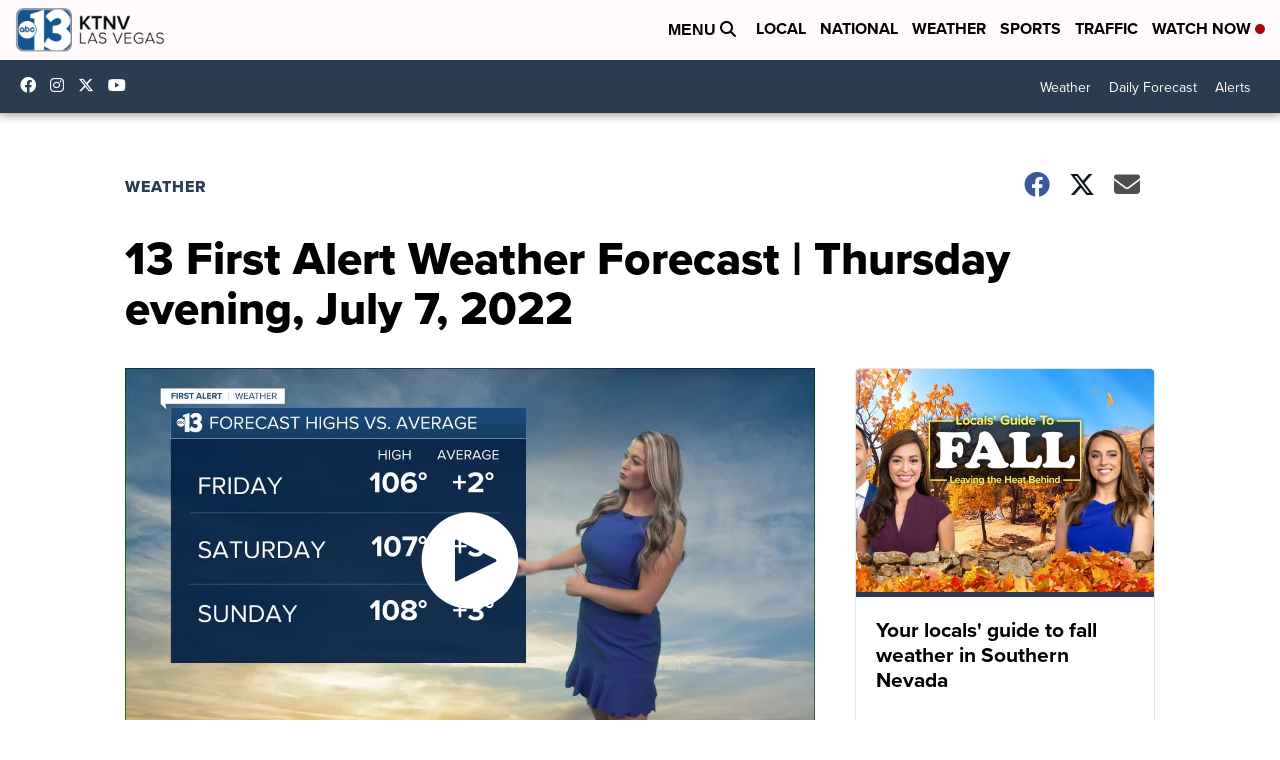

--- FILE ---
content_type: application/javascript; charset=utf-8
request_url: https://fundingchoicesmessages.google.com/f/AGSKWxX_yLO01MrfCnOd0Hcn6aj-CbtOOrklAWtFqfYF5zoFLGLE_r15zEZhg64qJkllh9QVyUtsZ-KbchAKKNMaoClKn2H0x6K5n1Sv6062zUYVXZiEXug8THZMpxBsFczehmbaSAv9RMPV2jg0A5veTXiPozo6MQ4sCnh1j45zkSCq1WOeF7pKaCPZIqMN/_/ad_hcl__ad/section_/revealads./adslide._480_80_
body_size: -1290
content:
window['0e41c95a-d3cc-487d-a411-7267db565d25'] = true;